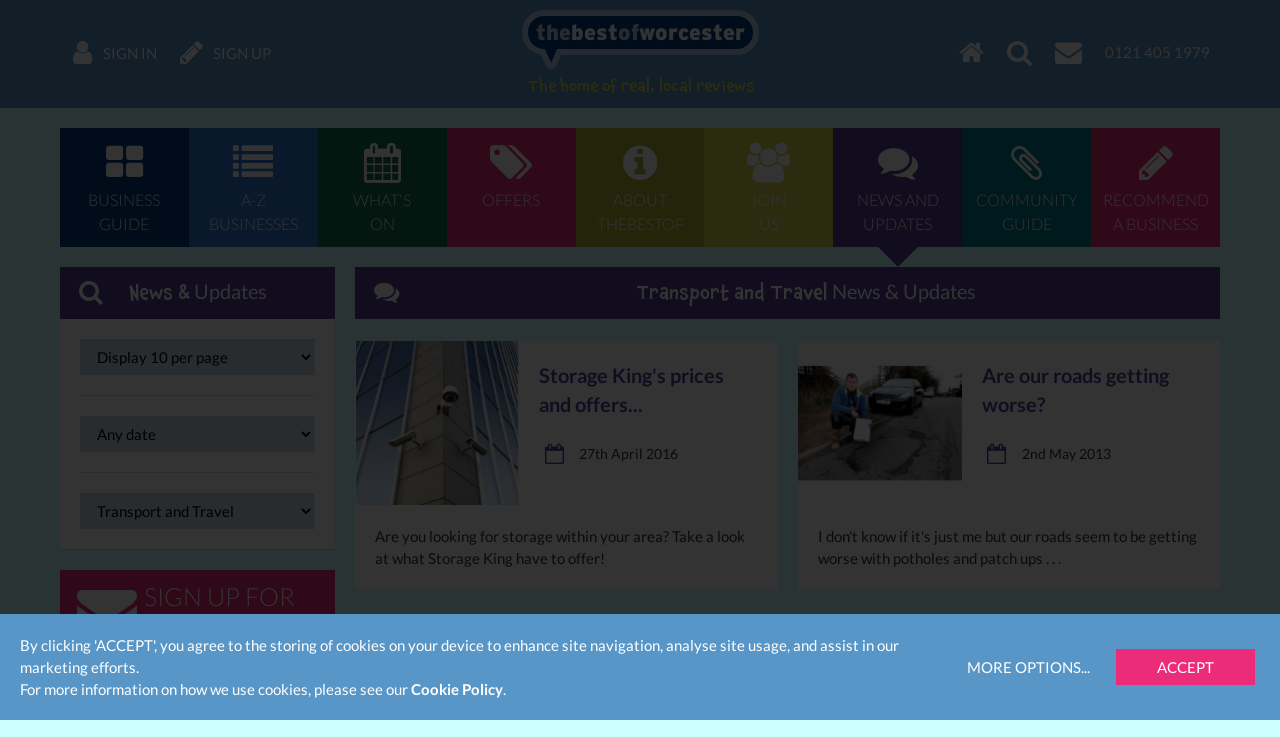

--- FILE ---
content_type: text/html; charset=UTF-8
request_url: https://www.thebestof.co.uk/local/worcester/community-hub/blog/transport-and-travel/
body_size: 7244
content:
<!DOCTYPE HTML>
<html lang="en" xmlns:fb="http://www.facebook.com/2008/fbml">
    <head>
        <meta charset="UTF-8">
        <meta http-equiv="X-UA-Compatible" content="IE=edge">
        <meta name="viewport" content="width=device-width, initial-scale=1">
        <meta name="google-site-verification" content="">
        <meta name="theme-color" content="#5896c8">
        <title>Transport and Travel - Worcester Blog</title>
        <meta name="description" content="Transport and Travel news and local views on TheBestOf Worcester Transport and Travel blog." />
<meta name="keywords" content="Transport and Travel, Worcester blog" />
<meta name="twitter:card" content="summary" />
<meta name="robots" content="NOINDEX,FOLLOW" />

        <meta property="fb:app_id" content="118279663310" />
<meta property="og:title" content="Transport and Travel - Worcester Blog" />
<meta property="og:image" content="https://www.thebestof.co.uk/assets/v2/images/logo-og.png" />
<meta property="og:image:width" content="400" />
<meta property="og:image:height" content="400" />
<meta property="og:description" content="Transport and Travel news and local views on TheBestOf Worcester Transport and Travel blog." />
<meta property="og:url" content="https://www.thebestof.co.uk/local/worcester/community-hub/blog/transport-and-travel/" />

        <link rel="shortcut icon" href="/favicon.ico">
        <link rel="canonical" href="https://www.thebestof.co.uk/local/worcester/community-hub/blog/transport-and-travel/">        
        <link rel="stylesheet" href="/assets/v2/css/styles-min.css?v=a2aee605-d4f0-4aa7-a3e5-f2cbbef56335">
        <script>
            var _gaq = [];
            _gaq.push(['_setAccount', 'UA-1229320-1']);
            _gaq.push(['_setDomainName', 'thebestof.co.uk']);
            _gaq.push(['_setAllowLinker', true]);
            var addthis_share_custom = {};
            var GOOGLE_API_KEY = 'AIzaSyCuaWuLsNJQE0yUiJSMlmXe0fCd5zmBxWw';
        </script>

                    <!-- Google tag (gtag.js) -->
            <script async src="https://www.googletagmanager.com/gtag/js?id=G-VTTXGZ6GTP"></script>
            <script>
                window.dataLayer = window.dataLayer || [];
                function gtag(){dataLayer.push(arguments);}
                gtag('js', new Date());

                gtag('config', 'G-VTTXGZ6GTP');
            </script>
        
        <script>document.createElement('picture');</script>
        <script src="/assets/v2/js/picturefill.min.js?v=a2aee605-d4f0-4aa7-a3e5-f2cbbef56335" async></script>
    </head>
    <body class="">
                    
<div id="navbar" class="navbar navbar-fixed-top">
    <div class="container-fluid navbar-inner">
        <ul class="nav navbar-nav navbar-left">
            <li class="navbar-nav-menu"><a href="javascript:void(0)" class="btn-activate-menu" data-hide-on-scrolled><span class="navbar-nav-icon fa fa-bars"></span></a></li>
                            <li><a href="https://www.thebestof.co.uk/local/worcester/members/login/"><span class="navbar-nav-icon fa fa-user"></span> <span class="navbar-nav-icon-text">Sign in</span></a></li>
                <li><a href="https://www.thebestof.co.uk/local/worcester/members/register/"><span class="navbar-nav-icon fa fa-pencil"></span> <span class="navbar-nav-icon-text">Sign up</span></a></li>
                    </ul>
        <ul class="nav navbar-nav navbar-right">
            <li><a href="/local/worcester/"><span class="navbar-nav-icon fa fa-home"></span></a></li>
            <li class="navbar-nav-search available"><a href="javascript:void(0)" class="btn-activate-search"><span class="navbar-nav-icon fa fa-search"></span></a></li>
                                                <li><a href="javascript:void(0)" class="send-email-link" data-modal-id="send-email-modal" data-type="User" data-id="5061da5b9da7789a13000000"><span class="navbar-nav-icon fa fa-envelope"></span></a></li>
                                                                            <li class="navbar-nav-tel"><a href="tel:0121 405 1979"><span class="navbar-nav-icon-text">0121 405 1979</span></a></li>
                                    </ul>
        <div class="logo">
                            <div class="logo-words"><a href="/local/worcester/"><span class="logo-word logo-word-blue">the</span><span class="logo-word logo-word-white">best</span><span class="logo-word logo-word-blue">of</span><span class="logo-word logo-word-white">worcester</span></a></div>
        </div>
                    <div class="navbar-strapline">
                <div class="navbar-mobile-btn-left">
                    <a href="/local/worcester/" class="navbar-mobile-btn"><span class="fa fa-home"></span></a>
                    <a href="javascript:void(0)" class="navbar-mobile-btn btn-activate-search"><span class="fa fa-search"></span></a>
                                            <a href="https://www.thebestof.co.uk/local/worcester/members/login/" class="navbar-mobile-btn"><span class="fa fa-user"></span></a>
                                    </div>
                <span class="navbar-strapline-line">The home of real, local reviews</span>
                <div class="navbar-mobile-btn-right">
                                            <a href="https://www.thebestof.co.uk/local/worcester/members/register/" class="navbar-mobile-btn"><span class="fa fa-pencil"></span></a>
                                        <a href="javascript:void(0)" class="navbar-mobile-btn btn-activate-menu"><span class="fa fa-bars"></span></a>
                </div>
            </div>
            </div>
</div>
                <div id="navbar-menu" class="navbar-menu">
            <div class="container-fluid">
                <nav class="menu" role="navigation">
    <ul>
                    <li>
                <a href="/local/worcester/business-guide/" class="menu-item menu-item-dark-blue menu-item-business-guide">
                    <span class="fa fa-th-large menu-item-icon"></span>
                    <span class="menu-item-label">Business<br>guide</span>
                </a>
                            </li>
                    <li>
                <a href="/local/worcester/business-guide/az/" class="menu-item menu-item-blue menu-item-az-businesses">
                    <span class="fa fa-list menu-item-icon"></span>
                    <span class="menu-item-label">A-Z<br>businesses</span>
                </a>
                            </li>
                    <li>
                <a href="/local/worcester/events/" class="menu-item menu-item-dark-green menu-item-whats-on">
                    <span class="fa fa-calendar menu-item-icon"></span>
                    <span class="menu-item-label">What's<br>on</span>
                </a>
                            </li>
                    <li>
                <a href="/local/worcester/offers/" class="menu-item menu-item-pink menu-item-offers">
                    <span class="fa fa-tags menu-item-icon"></span>
                    <span class="menu-item-label">Offers</span>
                </a>
                            </li>
                    <li>
                <a href="/local/worcester/about/" class="menu-item menu-item-green menu-item-about-thebestof">
                    <span class="fa fa-info-circle menu-item-icon"></span>
                    <span class="menu-item-label">About<br>TheBestof</span>
                </a>
                            </li>
                    <li>
                <a href="https://www.thebestof.co.uk/local/worcester/members/register/" class="menu-item menu-item-light-green menu-item-join-us">
                    <span class="fa fa-users menu-item-icon"></span>
                    <span class="menu-item-label">Join<br>us</span>
                </a>
                            </li>
                    <li>
                <a href="/local/worcester/community-hub/blog/" class="menu-item menu-item-purple menu-item-news-and-updates menu-item-active">
                    <span class="fa fa-comments menu-item-icon"></span>
                    <span class="menu-item-label">News and<br>updates</span>
                </a>
                            </li>
                    <li>
                <a href="/local/worcester/community-hub/" class="menu-item menu-item-teal menu-item-community-guide">
                    <span class="fa fa-paperclip menu-item-icon"></span>
                    <span class="menu-item-label">Community<br>guide</span>
                </a>
                            </li>
                    <li>
                <a href="/local/worcester/recommend/" class="menu-item menu-item-pink menu-item-recommend-a-business">
                    <span class="fa fa-pencil menu-item-icon"></span>
                    <span class="menu-item-label">Recommend<br>a business</span>
                </a>
                            </li>
            </ul>
</nav>

            </div>
        </div>
                <div id="content-top-spacer" class="content-top-spacer"></div>
                <div class="container-fluid content-menu">
            <nav class="menu" role="navigation">
    <ul>
                    <li>
                <a href="/local/worcester/business-guide/" class="menu-item menu-item-dark-blue menu-item-business-guide">
                    <span class="fa fa-th-large menu-item-icon"></span>
                    <span class="menu-item-label">Business<br>guide</span>
                </a>
                            </li>
                    <li>
                <a href="/local/worcester/business-guide/az/" class="menu-item menu-item-blue menu-item-az-businesses">
                    <span class="fa fa-list menu-item-icon"></span>
                    <span class="menu-item-label">A-Z<br>businesses</span>
                </a>
                            </li>
                    <li>
                <a href="/local/worcester/events/" class="menu-item menu-item-dark-green menu-item-whats-on">
                    <span class="fa fa-calendar menu-item-icon"></span>
                    <span class="menu-item-label">What's<br>on</span>
                </a>
                            </li>
                    <li>
                <a href="/local/worcester/offers/" class="menu-item menu-item-pink menu-item-offers">
                    <span class="fa fa-tags menu-item-icon"></span>
                    <span class="menu-item-label">Offers</span>
                </a>
                            </li>
                    <li>
                <a href="/local/worcester/about/" class="menu-item menu-item-green menu-item-about-thebestof">
                    <span class="fa fa-info-circle menu-item-icon"></span>
                    <span class="menu-item-label">About<br>TheBestof</span>
                </a>
                            </li>
                    <li>
                <a href="https://www.thebestof.co.uk/local/worcester/members/register/" class="menu-item menu-item-light-green menu-item-join-us">
                    <span class="fa fa-users menu-item-icon"></span>
                    <span class="menu-item-label">Join<br>us</span>
                </a>
                            </li>
                    <li>
                <a href="/local/worcester/community-hub/blog/" class="menu-item menu-item-purple menu-item-news-and-updates menu-item-active">
                    <span class="fa fa-comments menu-item-icon"></span>
                    <span class="menu-item-label">News and<br>updates</span>
                </a>
                            </li>
                    <li>
                <a href="/local/worcester/community-hub/" class="menu-item menu-item-teal menu-item-community-guide">
                    <span class="fa fa-paperclip menu-item-icon"></span>
                    <span class="menu-item-label">Community<br>guide</span>
                </a>
                            </li>
                    <li>
                <a href="/local/worcester/recommend/" class="menu-item menu-item-pink menu-item-recommend-a-business">
                    <span class="fa fa-pencil menu-item-icon"></span>
                    <span class="menu-item-label">Recommend<br>a business</span>
                </a>
                            </li>
            </ul>
</nav>

        </div>
                    <div class="grid-container">
        <div class="grid-row">
            <div class="col-lg-6 col-sm-7">
                    <div class="grid-widget">
                <div class="panel panel-flex panel-purple">
        
            <div class="panel-heading">
            <span class="panel-heading-icon fa fa-search"></span>
            <span class="panel-heading-label">
                                <em>News &</em> Updates
                        </span>
            <span class="panel-heading-toggle-collapse">
                        </span>
        </div>
    
    <div class="panel-body-nofooter panel-body">
                        <form action="">
                    <div class="panel-ul">
                        <div class="panel-li">
                            <select class="form-control" name="show" onchange="this.form.submit()">
                                <option value="10" selected="selected">Display 10 per page</option>
                                <option value="20">Display 20 per page</option>
                                <option value="50">Display 50 per page</option>
                            </select>
                        </div>
                        <div class="panel-li">
                            <select class="form-control" name="date" onchange="this.form.submit()">
                                <option value="">Any date</option>
                                <option value="7days">Last 7 days</option>
                                <option value="thisMonth">This month</option>
                                <option value="lastMonth">Last month</option>
                                <option value="last3Months">Last 3 months</option>
                            </select>
                        </div>
                        <div class="panel-li">
                            <select class="form-control" onchange="this.form.action=(this.value);this.form.submit()">
                                <option value="/local/worcester/community-hub/blog/">All news categories</option>
                                                                                                    <option value="/local/worcester/community-hub/blog/a-night-out/" >A Night Out</option>
                                                                    <option value="/local/worcester/community-hub/blog/all-about-local/" >All About Local</option>
                                                                    <option value="/local/worcester/community-hub/blog/annoyances-and-irritations/" >Annoyances and Irritations</option>
                                                                    <option value="/local/worcester/community-hub/blog/business/" >Business</option>
                                                                    <option value="/local/worcester/community-hub/blog/business-services/" >Business Services</option>
                                                                    <option value="/local/worcester/community-hub/blog/charity/" >Charity</option>
                                                                    <option value="/local/worcester/community-hub/blog/community/" >Community</option>
                                                                    <option value="/local/worcester/community-hub/blog/culture/" >Culture</option>
                                                                    <option value="/local/worcester/community-hub/blog/easter/" >Easter</option>
                                                                    <option value="/local/worcester/community-hub/blog/education-and-training/" >Education and Training</option>
                                                                    <option value="/local/worcester/community-hub/blog/entertainment-and-activities/" >Entertainment and Activities</option>
                                                                    <option value="/local/worcester/community-hub/blog/food-and-drink/" >Food and Drink</option>
                                                                    <option value="/local/worcester/community-hub/blog/gift-ideas/" >Gift Ideas</option>
                                                                    <option value="/local/worcester/community-hub/blog/glorious-food/" >Glorious Food</option>
                                                                    <option value="/local/worcester/community-hub/blog/health-and-beauty/" >Health and Beauty</option>
                                                                    <option value="/local/worcester/community-hub/blog/health-and-wellbeing/" >Health and Wellbeing</option>
                                                                    <option value="/local/worcester/community-hub/blog/hobbies-and-pastimes/" >Hobbies and Pastimes</option>
                                                                    <option value="/local/worcester/community-hub/blog/home-and-family/" >Home and Family</option>
                                                                    <option value="/local/worcester/community-hub/blog/home-and-garden/" >Home and Garden</option>
                                                                    <option value="/local/worcester/community-hub/blog/hotels-guest-houses-and-bandbs/" >Hotels, Guest Houses and B and Bs</option>
                                                                    <option value="/local/worcester/community-hub/blog/in-the-evening/" >In the Evening</option>
                                                                    <option value="/local/worcester/community-hub/blog/parents-and-child/" >Parents and Child</option>
                                                                    <option value="/local/worcester/community-hub/blog/press-release/" >Press Release</option>
                                                                    <option value="/local/worcester/community-hub/blog/property-services/" >Property Services</option>
                                                                    <option value="/local/worcester/community-hub/blog/restaurants/" >Restaurants</option>
                                                                    <option value="/local/worcester/community-hub/blog/shop-till-you-drop/" >Shop Till You Drop</option>
                                                                    <option value="/local/worcester/community-hub/blog/sport/" >Sport</option>
                                                                    <option value="/local/worcester/community-hub/blog/sport-fitness-and-leisure/" >Sport, Fitness and Leisure</option>
                                                                    <option value="/local/worcester/community-hub/blog/tourism/" >Tourism</option>
                                                                    <option value="/local/worcester/community-hub/blog/tradesmen/" >Tradesmen</option>
                                                                    <option value="/local/worcester/community-hub/blog/transport-and-travel/"  selected>Transport and Travel</option>
                                                            </select>
                        </div>
                    </div>
                </form>
                </div>

    </div>
    </div>
    <div class="grid-widget">
                <a href="javascript:void(0)"
        class="sign-up-for-offers btn-widget btn-pink"
        data-place="4ffdfa309da778b678000df2"
        data-feature=""
        data-track-action-type-business="yesFeatureClicked"
        data-track-action-type-all="yesAllClicked"
        data-track-action-type-no="noClicked"
        data-track-action-type-close="closeClicked"
        data-track-action-type-popup-shown="popupShown"
    >
        <span class="btn-widget-icon"><span class="fa fa-envelope"></span></span>
        <span class="btn-widget-label">Sign up for offers</span>
    </a>

    </div>
    <div class="grid-widget">
                <a href="javascript:void(0)" class="btn-widget btn-purple sign-up-for-events" data-place="4ffdfa309da778b678000df2">
        <span class="btn-widget-icon"><span class="fa fa-envelope"></span></span>
        <span class="btn-widget-label">Sign up for what&#039;s on guide</span>
    </a>

    </div>
    <div class="grid-widget">
        
    </div>
            <div class="grid-widget">
            

<div class="weather-widget-container weather-widget-col-sm">
        <div class="weather-widget">
                                    <div class="weather-widget-loader" data-place="4ffdfa309da778b678000df2" data-col="sm">
                        <div class="text- text-center panel-slider-loader">
        <span class="fa fa-spinner fa-pulse fa-3x fa-fw"></span>
    </div>

                </div>
                        </div>
    </div>

        </div>
        <div class="grid-widget">
        
    </div>
            </div>
            <div class="col-lg-18 col-sm-17">
                            <div class="panel panel-purple">
            <div class="panel-heading">
                <span class="fa fa-comments panel-heading-icon"></span>
                <span class="panel-heading-label">
                    <em>Transport and Travel</em> News & Updates
                                    </span>
            </div>
        </div>
        <br>
        <div class="blog-list">
        <div class="grid-flex grid-flex-fix grid-flex-sm">
            <div class="grid-flex-row">
                                    <div class="grid-flex-col-12 grid-flex-col-valign-top flex flex-column">
                        <div class="blog-post">
                            <div class="row">
                                <div class="col-md-10">
                                    <a href="/local/worcester/community-hub/blog/view/storage-kings-prices-and-offers/"><img
                                        src="//media.thebestof.co.uk/v2/rule/blog_logo_square/list/1/4f/fd/4ffdfa029da778b6780000bf_1342044674/cctv3.jpg"
                                        srcset="//media.thebestof.co.uk/v2/rule/blog_logo_square/list/1/4f/fd/4ffdfa029da778b6780000bf_1342044674/cctv3.jpg 1x, //media.thebestof.co.uk/v2/rule/blog_logo_square/list/2/4f/fd/4ffdfa029da778b6780000bf_1342044674/cctv3.jpg 2x, //media.thebestof.co.uk/v2/rule/blog_logo_square/list/3/4f/fd/4ffdfa029da778b6780000bf_1342044674/cctv3.jpg 3x"
                                        alt="Storage King&#039;s prices and offers... "
                                        class="blog-post-image"
                                    ></a>
                                </div>
                                <div class="col-md-14">
                                    <div class="blog-post-name">
                                        <a href="/local/worcester/community-hub/blog/view/storage-kings-prices-and-offers/">Storage King&#039;s prices and offers... </a>
                                    </div>
                                    <ul class="blog-post-date list">
                                        <li>
                                            <span class="fa fa-calendar-o list-icon"></span>
                                            <span class="list-label text-nowrap">
                                                27th April 2016
                                            </span>
                                        </li>
                                    </ul>
                                </div>
                            </div>
                            <div class="blog-post-headline">
                                                                                                                                                                                                    Are you looking for storage within your area? Take a look at what Storage King have to offer! 
                            </div>
                        </div>
                    </div>
                                                        <div class="grid-flex-col-12 grid-flex-col-valign-top flex flex-column">
                        <div class="blog-post">
                            <div class="row">
                                <div class="col-md-10">
                                    <a href="/local/worcester/community-hub/blog/view/are-our-roads-getting-worse/"><img
                                        src="//media.thebestof.co.uk/v2/rule/blog_logo_square/list/1/51/82/51827f3f6e6adf5773000001_1367506751/Blog+photo+-+Derek+Jones+of+Norton+re+potholes.jpg"
                                        srcset="//media.thebestof.co.uk/v2/rule/blog_logo_square/list/1/51/82/51827f3f6e6adf5773000001_1367506751/Blog+photo+-+Derek+Jones+of+Norton+re+potholes.jpg 1x, //media.thebestof.co.uk/v2/rule/blog_logo_square/list/2/51/82/51827f3f6e6adf5773000001_1367506751/Blog+photo+-+Derek+Jones+of+Norton+re+potholes.jpg 2x"
                                        alt="Are our roads getting worse?"
                                        class="blog-post-image"
                                    ></a>
                                </div>
                                <div class="col-md-14">
                                    <div class="blog-post-name">
                                        <a href="/local/worcester/community-hub/blog/view/are-our-roads-getting-worse/">Are our roads getting worse?</a>
                                    </div>
                                    <ul class="blog-post-date list">
                                        <li>
                                            <span class="fa fa-calendar-o list-icon"></span>
                                            <span class="list-label text-nowrap">
                                                2nd May 2013
                                            </span>
                                        </li>
                                    </ul>
                                </div>
                            </div>
                            <div class="blog-post-headline">
                                                                                                                                                                                                    I don&#039;t know if it&#039;s just me but our roads seem to be getting worse with potholes and patch ups . . . 
                            </div>
                        </div>
                    </div>
                                                                </div>
        </div>
    </div>
                </div>
        </div>
    </div>
        <div class="grid-container">
        <div class="panel">
        
            <div class="panel-heading">
            <span class="panel-heading-icon"></span>
            <span class="panel-heading-label">
                        <span class="text-dark-blue">Popular Categories</span>
                </span>
            <span class="panel-heading-toggle-collapse">
                            <a href="javascript:void(0)" class="btn-toggle"><span class="fa fa-chevron-down"></span></a>
                        </span>
        </div>
    
    <div class="panel-body-nofooter panel-body hidden">
                <ul class="popular-categories">
                            <li>
                    <a href="/local/worcester/community-hub/blog/culture/" class="text-purple">Culture</a>
                </li>
                            <li>
                    <a href="/local/worcester/community-hub/blog/all-about-local/" class="text-purple">All About Local</a>
                </li>
                            <li>
                    <a href="/local/worcester/community-hub/blog/in-the-evening/" class="text-purple">In the Evening</a>
                </li>
                            <li>
                    <a href="/local/worcester/community-hub/blog/home-and-family/" class="text-purple">Home and Family</a>
                </li>
                            <li>
                    <a href="/local/worcester/community-hub/blog/business/" class="text-purple">Business</a>
                </li>
                            <li>
                    <a href="/local/worcester/community-hub/blog/sport/" class="text-purple">Sport</a>
                </li>
                            <li>
                    <a href="/local/worcester/community-hub/blog/annoyances-and-irritations/" class="text-purple">Annoyances and Irritations</a>
                </li>
                            <li>
                    <a href="/local/worcester/community-hub/blog/glorious-food/" class="text-purple">Glorious Food</a>
                </li>
                            <li>
                    <a href="/local/worcester/community-hub/blog/charity/" class="text-purple">Charity</a>
                </li>
                            <li>
                    <a href="/local/worcester/community-hub/blog/community/" class="text-purple">Community</a>
                </li>
                            <li>
                    <a href="/local/worcester/community-hub/blog/business-services/" class="text-purple">Business Services</a>
                </li>
                            <li>
                    <a href="/local/worcester/community-hub/blog/shop-till-you-drop/" class="text-purple">Shop Till You Drop</a>
                </li>
                            <li>
                    <a href="/local/worcester/community-hub/blog/food-and-drink/" class="text-purple">Food and Drink</a>
                </li>
                            <li>
                    <a href="/local/worcester/community-hub/blog/press-release/" class="text-purple">Press Release</a>
                </li>
                            <li>
                    <a href="/local/worcester/community-hub/blog/transport-and-travel/" class="text-purple">Transport and Travel</a>
                </li>
                            <li>
                    <a href="/local/worcester/community-hub/blog/parents-and-child/" class="text-purple">Parents and Child</a>
                </li>
                            <li>
                    <a href="/local/worcester/community-hub/blog/property-services/" class="text-purple">Property Services</a>
                </li>
                            <li>
                    <a href="/local/worcester/community-hub/blog/tradesmen/" class="text-purple">Tradesmen</a>
                </li>
                            <li>
                    <a href="/local/worcester/community-hub/blog/easter/" class="text-purple">Easter</a>
                </li>
                            <li>
                    <a href="/local/worcester/community-hub/blog/health-and-wellbeing/" class="text-purple">Health and Wellbeing</a>
                </li>
                            <li>
                    <a href="/local/worcester/community-hub/blog/health-and-beauty/" class="text-purple">Health and Beauty</a>
                </li>
                            <li>
                    <a href="/local/worcester/community-hub/blog/sport-fitness-and-leisure/" class="text-purple">Sport, Fitness and Leisure</a>
                </li>
                            <li>
                    <a href="/local/worcester/community-hub/blog/hotels-guest-houses-and-bandbs/" class="text-purple">Hotels, Guest Houses and B and Bs</a>
                </li>
                            <li>
                    <a href="/local/worcester/community-hub/blog/hobbies-and-pastimes/" class="text-purple">Hobbies and Pastimes</a>
                </li>
                            <li>
                    <a href="/local/worcester/community-hub/blog/gift-ideas/" class="text-purple">Gift Ideas</a>
                </li>
                            <li>
                    <a href="/local/worcester/community-hub/blog/tourism/" class="text-purple">Tourism</a>
                </li>
                            <li>
                    <a href="/local/worcester/community-hub/blog/entertainment-and-activities/" class="text-purple">Entertainment and Activities</a>
                </li>
                            <li>
                    <a href="/local/worcester/community-hub/blog/a-night-out/" class="text-purple">A Night Out</a>
                </li>
                            <li>
                    <a href="/local/worcester/community-hub/blog/education-and-training/" class="text-purple">Education and Training</a>
                </li>
                            <li>
                    <a href="/local/worcester/community-hub/blog/restaurants/" class="text-purple">Restaurants</a>
                </li>
                            <li>
                    <a href="/local/worcester/community-hub/blog/home-and-garden/" class="text-purple">Home and Garden</a>
                </li>
                    </ul>
        </div>

    </div>

    </div>
            <div class="footer">
    <div class="footer-section footer-strapline text-center">
        You may also be interested in...
    </div>
    <div class="footer-section footer-menu">
        <nav class="menu" role="navigation">
    <ul>
                    <li>
                <a href="/local/worcester/business-guide/" class="menu-item menu-item-dark-blue menu-item-business-guide">
                    <span class="fa fa-th-large menu-item-icon"></span>
                    <span class="menu-item-label">Business<br>guide</span>
                </a>
                            </li>
                    <li>
                <a href="/local/worcester/business-guide/az/" class="menu-item menu-item-blue menu-item-az-businesses">
                    <span class="fa fa-list menu-item-icon"></span>
                    <span class="menu-item-label">A-Z<br>businesses</span>
                </a>
                            </li>
                    <li>
                <a href="/local/worcester/events/" class="menu-item menu-item-dark-green menu-item-whats-on">
                    <span class="fa fa-calendar menu-item-icon"></span>
                    <span class="menu-item-label">What's<br>on</span>
                </a>
                            </li>
                    <li>
                <a href="/local/worcester/offers/" class="menu-item menu-item-pink menu-item-offers">
                    <span class="fa fa-tags menu-item-icon"></span>
                    <span class="menu-item-label">Offers</span>
                </a>
                            </li>
                    <li>
                <a href="/local/worcester/about/" class="menu-item menu-item-green menu-item-about-thebestof">
                    <span class="fa fa-info-circle menu-item-icon"></span>
                    <span class="menu-item-label">About<br>TheBestof</span>
                </a>
                            </li>
                    <li>
                <a href="https://www.thebestof.co.uk/local/worcester/members/register/" class="menu-item menu-item-light-green menu-item-join-us">
                    <span class="fa fa-users menu-item-icon"></span>
                    <span class="menu-item-label">Join<br>us</span>
                </a>
                            </li>
                    <li>
                <a href="/local/worcester/community-hub/blog/" class="menu-item menu-item-purple menu-item-news-and-updates menu-item-active">
                    <span class="fa fa-comments menu-item-icon"></span>
                    <span class="menu-item-label">News and<br>updates</span>
                </a>
                            </li>
                    <li>
                <a href="/local/worcester/community-hub/" class="menu-item menu-item-teal menu-item-community-guide">
                    <span class="fa fa-paperclip menu-item-icon"></span>
                    <span class="menu-item-label">Community<br>guide</span>
                </a>
                            </li>
                    <li>
                <a href="/local/worcester/recommend/" class="menu-item menu-item-pink menu-item-recommend-a-business">
                    <span class="fa fa-pencil menu-item-icon"></span>
                    <span class="menu-item-label">Recommend<br>a business</span>
                </a>
                            </li>
            </ul>
</nav>

    </div>
        <div class="footer-conversation">
    <div class="grid-container"><div class="grid-row"><div class="col-xxs-24">
        <span class="footer-conversation-label">Join the conversation</span>
        <span class="footer-conversation-icons"><a href="https://www.facebook.com/ThebestofWorcester" target="_blank" class="Facebook" title="Like"><span class="fa fa-facebook"></span></a><a href="javascript:void(0)" class="send-email-link" data-modal-id="send-email-modal" data-type="User" data-id="5061da5b9da7789a13000000" title="Email us"><span class="fa fa-envelope"></span></a><a href="tel:0121 405 1979"><span class="fa fa-phone"></span></a></span>    </div></div></div>
</div>
        <div class="footer-section footer-call-us-now visible-xxs">
        <div class="container-fluid">
            <div class="footer-call-us-now-content">
                <div class="footer-call-us-now-label">
                    We are thebestof Worcester, to contact us call now...
                </div>
                <div class="footer-call-us-now-icon">
                    <a href="tel:0121 405 1979"><span class="fa fa-mobile"></span></a>
                </div>
            </div>
        </div>
    </div>
    <div class="footer-section">
    <ul class="footer-links footer-places">
        <li><strong>thebestof</strong></li>
                    <li><span class="text-nowrap">UK</span></li>
                    <li><span class="text-nowrap">Midlands</span></li>
                    <li><span class="text-nowrap">Worcestershire</span></li>
                <li><span class="text-nowrap">Worcester</span></li>
    </ul>
    <ul class="footer-links">
                    <li>
                <a href="/">thebestof</a>
            </li>
                <li><a href="/local/worcester/business-guide/">Worcester business directory</a></li>
                    <li><a href="/local/worcester/events/">Events in Worcester</a></li>
                            <li><a href="/local/worcester/community-hub/">Local information for Worcester</a></li>
                        <li><a href="/local/worcester/community-hub/blog/">Worcester news &amp; updates</a></li>
            <li class="last"><a href="/local/worcester/offers/">Worcester member offers</a></li>
                        </ul>
    <ul class="footer-links">
        <li><a href="/local/worcester/terms/" class="TaCPopup" target="_blank">Terms &amp; Conditions</a></li>
        <li><a href="/local/worcester/privacy/">Privacy policy</a></li>
        <li><a href="/local/worcester/members/verifyreviews/">Verify my reviews</a></li>
        <li class="last">thebestof &copy; 2026</li>
    </ul>
    </div>
</div>
            <div id="searchbar-modal" class="modal modal-center fade" tabindex="-1" role="dialog">
    <div class="modal-dialog" role="document">
        <div class="modal-content">
            <div id="searchbar" class="searchbar searchbar-clone">
    <div class="container-fluid searchbar-container">
        <form action="/local/worcester/search/" method="get">
            <div class="row">
                <div class="col-sm-12 searchbar-col-1">
                    <div class="input-group">
                        <span class="input-group-addon searchbar-search-icon-addon"><span class="fa fa-search searchbar-search-icon"></span></span>
                        <input type="search" name="q" value="" class="form-control" placeholder="Gardeners, Take Away or Company Name...">
                    </div>
                </div>
                <div class="col-sm-12 searchbar-col-2">
                    <div class="input-group">
                        <span class="input-group-addon searchbar-search-in-addon"><span class="searchbar-search-in-label">in</span></span>
                        <input type="text" name="location" value="" class="form-control" placeholder="Worcester">
                        <span class="input-group-btn">
                            <button type="submit" class="btn searchbar-btn-go"><span class="searchbar-btn-go-label">Go</span><span class="fa fa-chevron-circle-right searchbar-btn-go-icon"></span></button>
                        </span>
                    </div>
                </div>
            </div>
        </form>
    </div>
</div>
        </div>
    </div>
</div>
        <div id="cookie-consent" class="cookie-consent hidden">
    <div class="cookie-consent-information">
        <span class="cookie-extra">By clicking 'ACCEPT', you agree to the storing of cookies on your device to enhance site navigation, analyse
        site usage, and assist in our marketing efforts.
        <br>
        </span>
        For more information on how we use cookies, please see our <a href="/local/worcester/privacy/" class="text-nowrap">Cookie Policy</a>.
    </div>
    <div class="cookie-consent-actions">
        <button type="button" class="btn btn-link btn-cookie-consent-more-options">More Options...</button>
        <button type="button" class="btn btn-pink btn-cookie-consent-accept">Accept</button>
    </div>
</div>
<div id="modal-cookie-consent-more-options" class="modal modal-center fade" tabindex="-1" role="dialog">
    <div class="modal-dialog" role="document">
        <div class="modal-content">
            <div class="modal-header modal-header-dark-blue">
                <h4 class="modal-title">Manage Privacy Settings</h4>
            </div>
            <div class="modal-body">
                <div>
                    <p>
                        The following Cookies are used on this site. Users who allow all the Cookies will enjoy the best
                        experience and all functionality on the site will be available to you.
                    </p>
                    <p>
                        You can choose to disable any of the Cookies by un-ticking the box below but if you do so your
                        experience with the Site is likely to be diminished.</p>
                    <p>
                        <label><input type="checkbox" checked disabled> Strictly Necessary</label>
                        <br>
                        In order to interact with this site.
                    </p>
                    <p>
                        <label><input type="checkbox" name="google_maps"
                                      checked> Google Maps</label>
                        <br>
                        To show content from Google Maps.
                    </p>
                    <p>
                        <label><input type="checkbox" name="youtube"
                                      checked> YouTube</label>
                        <br>
                        To show content from YouTube.
                    </p>
                    <p>
                        <label><input type="checkbox" name="vimeo"
                                      checked> Vimeo</label>
                        <br>
                        To show content from Vimeo.
                    </p>
                    <p>
                        <label><input type="checkbox" name="add_this"
                                      checked> AddThis</label>
                        <br>
                        To share content across multiple platforms.
                    </p>
                    <p>
                        <label><input type="checkbox" name="fatsoma"
                                      checked> Fatsoma</label>
                        <br>
                        To view and book events.
                    </p>
                    <p>
                        <label><input type="checkbox" name="twitter"
                                      checked> Twitter</label>
                        <br>
                        To show user avatars and twitter feeds.
                    </p>
                    <p>
                        <label><input type="checkbox" name="tourmkr"
                                      checked> TourMkr</label>
                        <br>
                        To show content from TourMkr.
                    </p>
                    <p>
                        <label><input type="checkbox"
                                      name="facebook" checked>
                            Facebook</label>
                        <br>
                        To interact with Facebook.
                    </p>
                    <p>
                        <label><input type="checkbox" name="walkinto"
                                      checked> WalkInto</label>
                        <br>
                        To show content from WalkInto.
                    </p>
                </div>
            </div>
            <div class="modal-footer">
                <button type="button" class="btn btn-secondary btn-cookie-consent-essential-only" style="background-color: #555555; color: #ffffff">Essential Only</button>
                <button type="button" class="btn btn-primary btn-cookie-consent-save-and-exit">Save and exit</button>
            </div>
        </div>
    </div>
</div>

</div>

<script>
    document.addEventListener('DOMContentLoaded', function () {
        const essentialOnlyBtn = document.querySelector('.btn-cookie-consent-essential-only');
        const saveAndExitBtn = document.querySelector('.btn-cookie-consent-save-and-exit');
        if (essentialOnlyBtn && saveAndExitBtn) {
            essentialOnlyBtn.addEventListener('click', function () {
                document.querySelectorAll('#modal-cookie-consent-more-options input[type="checkbox"]:not(:disabled)').forEach(cb => cb.checked = false);
                saveAndExitBtn.click();
            });
        }
    });
</script>        <script>
            var appVersion = 'a2aee605-d4f0-4aa7-a3e5-f2cbbef56335',
                currentPlaceId = '4ffdfa309da778b678000df2',
                currentPlaceBand = 'Local',
                currentPlaceUrl = '/local/worcester/',
                currentPlaceFranchiseeId = '5061da5b9da7789a13000000',
                currentUserId = '',
                locale = 'en_GB',
                facebookAppId = '118279663310',
                facebookSdkVersion = 'v12.0',
                RECAPTCHA_KEY = '6LdcBEUUAAAAANkj_pgqZAUdcsqIn7stK3tifwkx',
                TBO_COOKIE_CONSENT_SERVICES = ["facebook","twitter","google","google_maps","tourmkr","walkinto","add_this","fatsoma","youtube","vimeo"],
                TBO_COOKIE_CONSENT_NAME = "tbocookieconsent"
            ;
        </script>
        <script src="/assets/v2/js/app-min.js?v=a2aee605-d4f0-4aa7-a3e5-f2cbbef56335"></script>

        <div id="modal" class="modal modal-center fade" tabindex="-1" role="dialog">
    <div class="modal-dialog" role="document">
        <div class="modal-content"></div>
    </div>
</div>

                <script type="text/javascript" >
            var addthis_share_custom = addthis_share_custom || {};
            var addthis_share = {
                url_transforms : {
                    shorten: {
                        twitter: 'bitly',
                        facebook: 'bitly'
                    }
                }
            };
            jQuery.extend(addthis_share, addthis_share_custom);
        </script>

        <div id="modal-alerts" class="modal modal-center fade" tabindex="-1" role="dialog">
    <div class="modal-dialog" role="document">
        <div class="modal-content">
            <div class="modal-header modal-header-dark-blue">
                <button type="button" class="close" data-dismiss="modal" aria-label="Close"><span aria-hidden="true">&times;</span></button>
                <h4 class="modal-title">Alerts on this page</h4>
            </div>
            <div class="modal-body"></div>
            <div class="modal-footer">
                <button type="button" class="btn btn-purple" data-dismiss="modal">Dismiss</button>
            </div>
        </div>
    </div>
</div>

        
                                        
        
                    <script type="text/javascript">
                _gaq.push(['_trackPageview']);
                (function() {
                    var ga = document.createElement('script'); ga.type = 'text/javascript'; ga.async = true;
                    ga.src = ('https:' == document.location.protocol ? 'https://ssl' : 'http://www') + '.google-analytics.com/ga.js';
                    var s = document.getElementsByTagName('script')[0]; s.parentNode.insertBefore(ga, s);

                    console.log('fire');
                })();
            </script>
        
        
                    </body>
</html>
